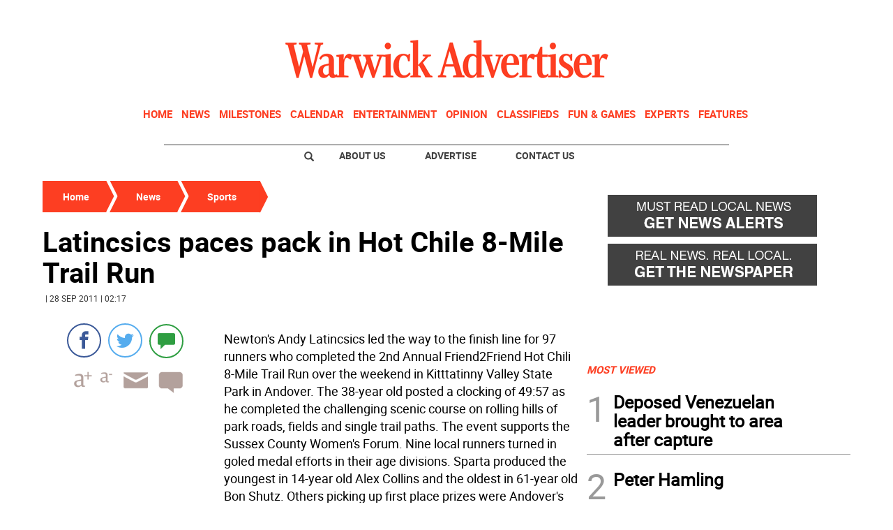

--- FILE ---
content_type: text/html
request_url: https://www.warwickadvertiser.com/kintra-portlet/html/ranking-viewer/ranking_details.jsp?portletItem=633d1361-a895-4c54-af96-96471b13c6fe&refPreferenceId=&portletId=&scopeGroupId=1076118&companyId=10132&languageId=es_ES&plid=0&sectionPlid=0&secure=true&userId=10135&lifecycleRender=true&pathFriendlyURLPublic=%2Fweb&pathFriendlyURLPrivateUser=%2Fuser&pathFriendlyURLPrivateGroup=%2Fgroup&serverName=www.warwickadvertiser.com&cdnHost=&pathImage=https%3A%2F%2Fwww.warwickadvertiser.com%2Fimage&pathMain=%2Fc&pathContext=&urlPortal=https%3A%2F%2Fwww.warwickadvertiser.com&isMobileRequest=0&pathThemeImages=https%3A%2F%2Fwww.warwickadvertiser.com%2Fhtml%2Fthemes%2Fiter_basic%2Fimages
body_size: 501
content:
<html>
 <head></head>
 <body>
  <div class="iter-tabview-content-item  "> 
   <div class="element  full-access norestricted iter-rankingtab-mostviewed-bd" iteridart="BY5436267">
    <div class="template-136"> 
     <div class="content-number small"> 
      <span class="number"></span> 
     </div> 
     <div class="content-access"> 
      <span class="access">PRIME</span> 
     </div> 
     <a href="/evergreen/deposed-venezuelan-leader-brought-to-area-after-capture-BY5436267"> <h3 class="headline  font-1 extra-small bold"> <span class="priority-content" mlnid="idcon=10129770;order=9.0">Deposed Venezuelan leader brought to area after capture</span> </h3> </a> 
    </div>
   </div>
   <div class="element  full-access norestricted iter-rankingtab-mostviewed-bd" iteridart="CY5441105">
    <div class="template-136"> 
     <div class="content-number small"> 
      <span class="number"></span> 
     </div> 
     <div class="content-access"> 
      <span class="access">PRIME</span> 
     </div> 
     <a href="/milestones/obituaries/peter-hamling-CY5441105"> <h3 class="headline  font-1 extra-small bold"> <span class="priority-content" mlnid="idcon=10138577;order=2.0">Peter Hamling </span> </h3> </a> 
    </div>
   </div>
   <div class="element  full-access norestricted iter-rankingtab-mostviewed-bd" iteridart="LY5441782">
    <div class="template-136"> 
     <div class="content-number small"> 
      <span class="number"></span> 
     </div> 
     <div class="content-access"> 
      <span class="access">PRIME</span> 
     </div> 
     <a href="/home/dec-pfas-widespread-in-communities-nature-LY5441782"> <h3 class="headline  font-1 extra-small bold"> <span class="priority-content" mlnid="idcon=10140253;order=3.0">DEC: PFAS widespread in communities, nature</span> </h3> </a> 
    </div>
   </div>
   <div class="element  full-access norestricted iter-rankingtab-mostviewed-bd" iteridart="LB5416805">
    <div class="template-136"> 
     <div class="content-number small"> 
      <span class="number"></span> 
     </div> 
     <div class="content-access"> 
      <span class="access">PRIME</span> 
     </div> 
     <a href="/milestones/obituaries/mary-h-dawson-LB5416805"> <h3 class="headline  font-1 extra-small bold"> <span class="priority-content" mlnid="idcon=10103363;order=2.0">Mary H. Dawson</span> </h3> </a> 
    </div>
   </div>
   <div class="element  full-access norestricted iter-rankingtab-mostviewed-bd" iteridart="FL5418043">
    <div class="template-136"> 
     <div class="content-number small"> 
      <span class="number"></span> 
     </div> 
     <div class="content-access"> 
      <span class="access">PRIME</span> 
     </div> 
     <a href="/milestones/obituaries/katherine-m-sherer-FL5418043"> <h3 class="headline  font-1 extra-small bold"> <span class="priority-content" mlnid="idcon=10103606;order=2.0">Katherine M. Sherer </span> </h3> </a> 
    </div>
   </div> 
  </div> 
 </body>
</html>

--- FILE ---
content_type: text/html; charset=utf-8
request_url: https://www.google.com/recaptcha/api2/aframe
body_size: 266
content:
<!DOCTYPE HTML><html><head><meta http-equiv="content-type" content="text/html; charset=UTF-8"></head><body><script nonce="tLNnYh5jmegarQVj1F5vlw">/** Anti-fraud and anti-abuse applications only. See google.com/recaptcha */ try{var clients={'sodar':'https://pagead2.googlesyndication.com/pagead/sodar?'};window.addEventListener("message",function(a){try{if(a.source===window.parent){var b=JSON.parse(a.data);var c=clients[b['id']];if(c){var d=document.createElement('img');d.src=c+b['params']+'&rc='+(localStorage.getItem("rc::a")?sessionStorage.getItem("rc::b"):"");window.document.body.appendChild(d);sessionStorage.setItem("rc::e",parseInt(sessionStorage.getItem("rc::e")||0)+1);localStorage.setItem("rc::h",'1768440854891');}}}catch(b){}});window.parent.postMessage("_grecaptcha_ready", "*");}catch(b){}</script></body></html>